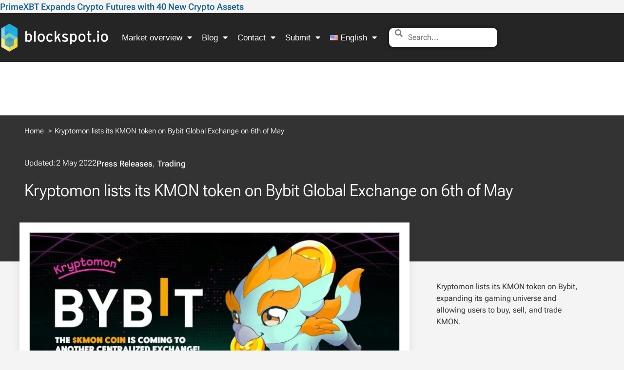

--- FILE ---
content_type: text/css
request_url: https://blockspot.io/wp-content/litespeed/css/2bc56076310cac46c87f7de845ffb9a8.css?ver=de129
body_size: 3183
content:
.elementor-181070 .elementor-element.elementor-element-c97b2b1{--display:flex;--flex-direction:column;--container-widget-width:100%;--container-widget-height:initial;--container-widget-flex-grow:0;--container-widget-align-self:initial;--flex-wrap-mobile:wrap;--gap:0px 0px;--row-gap:0px;--column-gap:0px;--padding-top:0px;--padding-bottom:0px;--padding-left:0px;--padding-right:0px}.elementor-181070 .elementor-element.elementor-element-5d8f83b{--display:flex}.elementor-181070 .elementor-element.elementor-element-5d8f83b:not(.elementor-motion-effects-element-type-background),.elementor-181070 .elementor-element.elementor-element-5d8f83b>.elementor-motion-effects-container>.elementor-motion-effects-layer{background-color:#333}.elementor-181070 .elementor-element.elementor-element-12a186e{--display:flex;--flex-direction:column;--container-widget-width:100%;--container-widget-height:initial;--container-widget-flex-grow:0;--container-widget-align-self:initial;--flex-wrap-mobile:wrap;--gap:10px 10px;--row-gap:10px;--column-gap:10px}.elementor-181070 .elementor-element.elementor-element-229dbaf .breadcrumb{text-align:left;font-size:14.5px;font-weight:300;line-height:25px;color:#FFF}.elementor-181070 .elementor-element.elementor-element-229dbaf .breadcrumb a{color:#FFF}.elementor-181070 .elementor-element.elementor-element-229dbaf .breadcrumb a:hover{color:#9AE0F7}.elementor-181070 .elementor-element.elementor-element-b6b728b{--display:flex;--gap:0px 0px;--row-gap:0px;--column-gap:0px;--overlay-opacity:1;--padding-top:10px;--padding-bottom:115px;--padding-left:0px;--padding-right:0px}.elementor-181070 .elementor-element.elementor-element-b6b728b:not(.elementor-motion-effects-element-type-background),.elementor-181070 .elementor-element.elementor-element-b6b728b>.elementor-motion-effects-container>.elementor-motion-effects-layer{background-color:#333}.elementor-181070 .elementor-element.elementor-element-b6b728b::before,.elementor-181070 .elementor-element.elementor-element-b6b728b>.elementor-background-video-container::before,.elementor-181070 .elementor-element.elementor-element-b6b728b>.e-con-inner>.elementor-background-video-container::before,.elementor-181070 .elementor-element.elementor-element-b6b728b>.elementor-background-slideshow::before,.elementor-181070 .elementor-element.elementor-element-b6b728b>.e-con-inner>.elementor-background-slideshow::before,.elementor-181070 .elementor-element.elementor-element-b6b728b>.elementor-motion-effects-container>.elementor-motion-effects-layer::before{--background-overlay:''}.elementor-181070 .elementor-element.elementor-element-fdbd54f{--display:flex;--flex-direction:row;--container-widget-width:calc( ( 1 - var( --container-widget-flex-grow ) ) * 100% );--container-widget-height:100%;--container-widget-flex-grow:1;--container-widget-align-self:stretch;--flex-wrap-mobile:wrap;--justify-content:flex-start;--align-items:center;--gap:10px 10px;--row-gap:10px;--column-gap:10px}.elementor-181070 .elementor-element.elementor-element-c9cd890 .elementor-icon-list-items:not(.elementor-inline-items) .elementor-icon-list-item:not(:last-child){padding-bottom:calc(2px/2)}.elementor-181070 .elementor-element.elementor-element-c9cd890 .elementor-icon-list-items:not(.elementor-inline-items) .elementor-icon-list-item:not(:first-child){margin-top:calc(2px/2)}.elementor-181070 .elementor-element.elementor-element-c9cd890 .elementor-icon-list-items.elementor-inline-items .elementor-icon-list-item{margin-right:calc(2px/2);margin-left:calc(2px/2)}.elementor-181070 .elementor-element.elementor-element-c9cd890 .elementor-icon-list-items.elementor-inline-items{margin-right:calc(-2px/2);margin-left:calc(-2px/2)}body.rtl .elementor-181070 .elementor-element.elementor-element-c9cd890 .elementor-icon-list-items.elementor-inline-items .elementor-icon-list-item:after{left:calc(-2px/2)}body:not(.rtl) .elementor-181070 .elementor-element.elementor-element-c9cd890 .elementor-icon-list-items.elementor-inline-items .elementor-icon-list-item:after{right:calc(-2px/2)}.elementor-181070 .elementor-element.elementor-element-c9cd890 .elementor-icon-list-icon{width:0}.elementor-181070 .elementor-element.elementor-element-c9cd890 .elementor-icon-list-icon i{font-size:0}.elementor-181070 .elementor-element.elementor-element-c9cd890 .elementor-icon-list-icon svg{--e-icon-list-icon-size:0px}body:not(.rtl) .elementor-181070 .elementor-element.elementor-element-c9cd890 .elementor-icon-list-text{padding-left:0}body.rtl .elementor-181070 .elementor-element.elementor-element-c9cd890 .elementor-icon-list-text{padding-right:0}.elementor-181070 .elementor-element.elementor-element-c9cd890 .elementor-icon-list-text,.elementor-181070 .elementor-element.elementor-element-c9cd890 .elementor-icon-list-text a{color:#FFF}.elementor-181070 .elementor-element.elementor-element-c9cd890 .elementor-icon-list-item{font-size:16px;font-weight:300;line-height:25px}.elementor-181070 .elementor-element.elementor-element-b25e4d0{width:auto;max-width:auto}.elementor-181070 .elementor-element.elementor-element-b25e4d0.elementor-element{--align-self:flex-end}.elementor-181070 .elementor-element.elementor-element-b25e4d0>.elementor-widget-container{border-radius:10px 10px 10px 10px}.elementor-181070 .elementor-element.elementor-element-b25e4d0 .elementor-icon-list-icon{width:14px}.elementor-181070 .elementor-element.elementor-element-b25e4d0 .elementor-icon-list-icon i{font-size:14px}.elementor-181070 .elementor-element.elementor-element-b25e4d0 .elementor-icon-list-icon svg{--e-icon-list-icon-size:14px}.elementor-181070 .elementor-element.elementor-element-b25e4d0 .elementor-icon-list-text,.elementor-181070 .elementor-element.elementor-element-b25e4d0 .elementor-icon-list-text a{color:#FFF}.elementor-181070 .elementor-element.elementor-element-b25e4d0 .elementor-icon-list-item{font-family:"Roboto",Sans-serif;font-size:17px;font-weight:500;line-height:29.2px}.elementor-181070 .elementor-element.elementor-element-cfb6116{--display:flex}.elementor-181070 .elementor-element.elementor-element-7eca2a0 .elementor-heading-title{font-size:34.5px;font-weight:400;line-height:41.5px;color:#fff}.elementor-181070 .elementor-element.elementor-element-ef6a250{--display:flex;--flex-direction:row;--container-widget-width:initial;--container-widget-height:100%;--container-widget-flex-grow:1;--container-widget-align-self:stretch;--flex-wrap-mobile:wrap;--gap:0px 0px;--row-gap:0px;--column-gap:0px;--margin-top:40px;--margin-bottom:5px;--margin-left:0px;--margin-right:0px;--padding-top:0px;--padding-bottom:0px;--padding-left:0px;--padding-right:0px;--z-index:1}.elementor-181070 .elementor-element.elementor-element-7f223b6{--display:flex;box-shadow:0 0 20px 0 rgb(0 0 0 / .09);--margin-top:-120px;--margin-bottom:0px;--margin-left:0px;--margin-right:0px;--padding-top:0px;--padding-bottom:0px;--padding-left:0px;--padding-right:0px}.elementor-181070 .elementor-element.elementor-element-7f223b6:not(.elementor-motion-effects-element-type-background),.elementor-181070 .elementor-element.elementor-element-7f223b6>.elementor-motion-effects-container>.elementor-motion-effects-layer{background-color:#fff}.elementor-181070 .elementor-element.elementor-element-b678f60{--display:flex;--padding-top:20px;--padding-bottom:20px;--padding-left:20px;--padding-right:20px}.elementor-181070 .elementor-element.elementor-element-ceea2f5>.elementor-widget-container{padding:0 0 0 0;border-style:solid;border-width:1px 1px 1px 1px;border-color:#d1d1d1}.elementor-181070 .elementor-element.elementor-element-ceea2f5{text-align:center}.elementor-181070 .elementor-element.elementor-element-ceea2f5 img{border-style:none;border-radius:0 0 0 0}.elementor-181070 .elementor-element.elementor-element-0991182{color:#000;font-size:16px}.elementor-181070 .elementor-element.elementor-element-c8262f0>.elementor-widget-container{margin:0 0 0 0;padding:0 10px 015px 0}.elementor-181070 .elementor-element.elementor-element-c8262f0{z-index:1}.elementor-181070 .elementor-element.elementor-element-c8262f0 .elementor-button-content-wrapper{flex-direction:row-reverse}.elementor-181070 .elementor-element.elementor-element-c8262f0 .elementor-button .elementor-button-content-wrapper{gap:5px}.elementor-181070 .elementor-element.elementor-element-c8262f0 .elementor-button{fill:#FFF;color:#FFF;border-radius:15px 15px 15px 15px;padding:08px 8px 08px 8px}.elementor-181070 .elementor-element.elementor-element-b9e2346{width:auto;max-width:auto;align-self:center}.elementor-181070 .elementor-element.elementor-element-b9e2346>.elementor-widget-container{margin:0 0 0 0;padding:0 0 0 0}.elementor-181070 .elementor-element.elementor-element-b9e2346 .elementor-icon-list-icon{width:0}.elementor-181070 .elementor-element.elementor-element-b9e2346 .elementor-icon-list-icon i{font-size:0}.elementor-181070 .elementor-element.elementor-element-b9e2346 .elementor-icon-list-icon svg{--e-icon-list-icon-size:0px}body:not(.rtl) .elementor-181070 .elementor-element.elementor-element-b9e2346 .elementor-icon-list-text{padding-left:0}body.rtl .elementor-181070 .elementor-element.elementor-element-b9e2346 .elementor-icon-list-text{padding-right:0}.elementor-181070 .elementor-element.elementor-element-b9e2346 .elementor-icon-list-text,.elementor-181070 .elementor-element.elementor-element-b9e2346 .elementor-icon-list-text a{color:#FFF}.elementor-181070 .elementor-element.elementor-element-b9e2346 .elementor-icon-list-item{font-family:"Roboto",Sans-serif;font-size:19px;font-weight:300;line-height:25px}.elementor-181070 .elementor-element.elementor-element-9142ef4 .elementor-author-box__name{font-size:25px;font-weight:400;line-height:30px}.elementor-181070 .elementor-element.elementor-element-9142ef4 .elementor-author-box__bio{font-family:"Roboto",Sans-serif;font-size:19px;font-weight:300;line-height:26px}.elementor-181070 .elementor-element.elementor-element-9142ef4 .elementor-author-box__button{color:#FFF;border-color:#FFF;background-color:#1DB0E1;border-width:0;border-radius:25px;padding:10px 25px 10px 25px}.elementor-181070 .elementor-element.elementor-element-9142ef4 .elementor-author-box__button:hover{background-color:#9AE0F7}.elementor-181070 .elementor-element.elementor-element-1af3313{--divider-border-style:solid;--divider-border-width:1px}.elementor-181070 .elementor-element.elementor-element-1af3313 .elementor-divider-separator{width:100%}.elementor-181070 .elementor-element.elementor-element-1af3313 .elementor-divider{padding-block-start:15px;padding-block-end:15px}.elementor-181070 .elementor-element.elementor-element-65b28f6{--display:flex;--flex-direction:column;--container-widget-width:100%;--container-widget-height:initial;--container-widget-flex-grow:0;--container-widget-align-self:initial;--flex-wrap-mobile:wrap;--border-radius:10px 10px 10px 10px;--padding-top:20px;--padding-bottom:20px;--padding-left:20px;--padding-right:20px}.elementor-181070 .elementor-element.elementor-element-65b28f6:not(.elementor-motion-effects-element-type-background),.elementor-181070 .elementor-element.elementor-element-65b28f6>.elementor-motion-effects-container>.elementor-motion-effects-layer{background-color:#FFF}.elementor-181070 .elementor-element.elementor-element-1098b06 .elementor-heading-title{font-family:"Roboto",Sans-serif;font-size:24px;font-weight:600}.elementor-181070 .elementor-element.elementor-element-cfc82f1>.elementor-widget-container{margin:10px 0 0 0;padding:0% 0% 0% 0%}.elementor-181070 .elementor-element.elementor-element-cfc82f1 .elementor-field-group{padding-right:calc(0px/2);padding-left:calc(0px/2);margin-bottom:0}.elementor-181070 .elementor-element.elementor-element-cfc82f1 .elementor-form-fields-wrapper{margin-left:calc(-0px/2);margin-right:calc(-0px/2);margin-bottom:0}.elementor-181070 .elementor-element.elementor-element-cfc82f1 .elementor-field-group.recaptcha_v3-bottomleft,.elementor-181070 .elementor-element.elementor-element-cfc82f1 .elementor-field-group.recaptcha_v3-bottomright{margin-bottom:0}body.rtl .elementor-181070 .elementor-element.elementor-element-cfc82f1 .elementor-labels-inline .elementor-field-group>label{padding-left:0}body:not(.rtl) .elementor-181070 .elementor-element.elementor-element-cfc82f1 .elementor-labels-inline .elementor-field-group>label{padding-right:0}body .elementor-181070 .elementor-element.elementor-element-cfc82f1 .elementor-labels-above .elementor-field-group>label{padding-bottom:0}.elementor-181070 .elementor-element.elementor-element-cfc82f1 .elementor-field-group>label{font-family:"Roboto",Sans-serif;font-size:23.9px;font-weight:400;line-height:34.5px}.elementor-181070 .elementor-element.elementor-element-cfc82f1 .elementor-field-type-html{padding-bottom:0;font-family:"Roboto",Sans-serif;font-size:18.6px;font-weight:500;line-height:29.2px}.elementor-181070 .elementor-element.elementor-element-cfc82f1 .elementor-field-group .elementor-field{color:#525252}.elementor-181070 .elementor-element.elementor-element-cfc82f1 .elementor-field-group .elementor-field,.elementor-181070 .elementor-element.elementor-element-cfc82f1 .elementor-field-subgroup label{font-family:"Roboto",Sans-serif;font-size:14px;font-weight:500;line-height:29.2px}.elementor-181070 .elementor-element.elementor-element-cfc82f1 .elementor-field-group .elementor-field:not(.elementor-select-wrapper){background-color:#EDEDED;border-width:0 0 0 0;border-radius:0 0 0 0}.elementor-181070 .elementor-element.elementor-element-cfc82f1 .elementor-field-group .elementor-select-wrapper select{background-color:#EDEDED;border-width:0 0 0 0;border-radius:0 0 0 0}.elementor-181070 .elementor-element.elementor-element-cfc82f1 .elementor-button{font-family:"Roboto",Sans-serif;font-size:14px;font-weight:700;line-height:29.2px;border-radius:0 0 0 0;padding:0 20px 0 20px}.elementor-181070 .elementor-element.elementor-element-cfc82f1 .e-form__buttons__wrapper__button-next{background-color:#1DB0E1;color:#fff}.elementor-181070 .elementor-element.elementor-element-cfc82f1 .elementor-button[type="submit"]{background-color:#1DB0E1;color:#fff}.elementor-181070 .elementor-element.elementor-element-cfc82f1 .elementor-button[type="submit"] svg *{fill:#fff}.elementor-181070 .elementor-element.elementor-element-cfc82f1 .e-form__buttons__wrapper__button-previous{color:#fff}.elementor-181070 .elementor-element.elementor-element-cfc82f1 .e-form__buttons__wrapper__button-next:hover{background-color:#9AE0F7;color:#fff}.elementor-181070 .elementor-element.elementor-element-cfc82f1 .elementor-button[type="submit"]:hover{background-color:#9AE0F7;color:#fff}.elementor-181070 .elementor-element.elementor-element-cfc82f1 .elementor-button[type="submit"]:hover svg *{fill:#fff}.elementor-181070 .elementor-element.elementor-element-cfc82f1 .e-form__buttons__wrapper__button-previous:hover{color:#fff}.elementor-181070 .elementor-element.elementor-element-cfc82f1{--e-form-steps-indicators-spacing:20px;--e-form-steps-indicator-padding:30px;--e-form-steps-indicator-inactive-secondary-color:#ffffff;--e-form-steps-indicator-active-secondary-color:#ffffff;--e-form-steps-indicator-completed-secondary-color:#ffffff;--e-form-steps-divider-width:1px;--e-form-steps-divider-gap:10px}.elementor-181070 .elementor-element.elementor-element-4027cd5{--display:flex;--gap:0px 0px;--row-gap:0px;--column-gap:0px;--border-radius:0px 0px 0px 0px;--padding-top:0px;--padding-bottom:0px;--padding-left:45px;--padding-right:0px}.elementor-181070 .elementor-element.elementor-element-b899770{--display:flex;--flex-direction:column;--container-widget-width:100%;--container-widget-height:initial;--container-widget-flex-grow:0;--container-widget-align-self:initial;--flex-wrap-mobile:wrap;--border-radius:10px 10px 10px 10px;--padding-top:20px;--padding-bottom:20px;--padding-left:20px;--padding-right:20px}.elementor-181070 .elementor-element.elementor-element-b899770:not(.elementor-motion-effects-element-type-background),.elementor-181070 .elementor-element.elementor-element-b899770>.elementor-motion-effects-container>.elementor-motion-effects-layer{background-color:#FFF}.elementor-181070 .elementor-element.elementor-element-de500c7>.elementor-widget-container{padding:0 0 0 0}.elementor-181070 .elementor-element.elementor-element-de500c7 .elementor-heading-title{font-family:"Roboto",Sans-serif;font-size:24px;font-weight:600}.elementor-181070 .elementor-element.elementor-element-beb597c{--divider-border-style:solid;--divider-color:#333333;--divider-border-width:3px}.elementor-181070 .elementor-element.elementor-element-beb597c .elementor-divider-separator{width:100%}.elementor-181070 .elementor-element.elementor-element-beb597c .elementor-divider{padding-block-start:15px;padding-block-end:15px}.elementor-181070 .elementor-element.elementor-element-13d182c{--display:flex;--flex-direction:column;--container-widget-width:100%;--container-widget-height:initial;--container-widget-flex-grow:0;--container-widget-align-self:initial;--flex-wrap-mobile:wrap;--padding-top:0px;--padding-bottom:40px;--padding-left:10px;--padding-right:45px}.elementor-181070 .elementor-element.elementor-element-fd77a39{--display:flex;--min-height:300px;--flex-direction:column;--container-widget-width:calc( ( 1 - var( --container-widget-flex-grow ) ) * 100% );--container-widget-height:initial;--container-widget-flex-grow:0;--container-widget-align-self:initial;--flex-wrap-mobile:wrap;--justify-content:center;--align-items:center;--margin-top:0px;--margin-bottom:0px;--margin-left:0px;--margin-right:0px;--padding-top:0px;--padding-bottom:0px;--padding-left:0px;--padding-right:0px}.elementor-181070 .elementor-element.elementor-element-f69d274>.elementor-widget-container{margin:0 0 0 0;padding:0 0 0 0}.elementor-181070 .elementor-element.elementor-element-f69d274.elementor-element{--order:-99999 /* order start hack */}.elementor-181070 .elementor-element.elementor-element-e767cf3>.elementor-widget-container{margin:0 0 0 0;padding:0 0 0 0}.elementor-181070 .elementor-element.elementor-element-e767cf3.elementor-element{--order:-99999 /* order start hack */}.elementor-181070 .elementor-element.elementor-element-4d58e9d .elementor-button{background-color:#206389;font-size:17px;font-weight:500;line-height:16px;fill:#FFF;color:#FFF;border-radius:10px 10px 10px 10px}.elementor-181070 .elementor-element.elementor-element-4d58e9d .elementor-button:hover,.elementor-181070 .elementor-element.elementor-element-4d58e9d .elementor-button:focus{background-color:#9AE0F7}.elementor-181070 .elementor-element.elementor-element-4d58e9d{width:100%;max-width:100%}.elementor-181070 .elementor-element.elementor-element-4d58e9d>.elementor-widget-container{margin:0 0 0 0;padding:0 0 0 0;border-radius:0 0 0 0}.elementor-181070 .elementor-element.elementor-element-4d58e9d.elementor-element{--align-self:flex-start}.elementor-181070 .elementor-element.elementor-element-ee65f05 .elementor-heading-title{font-weight:700;color:#000}.elementor-181070 .elementor-element.elementor-element-81c1d07{--grid-row-gap:0px;--grid-column-gap:22px}.elementor-181070 .elementor-element.elementor-element-81c1d07 .elementor-post__meta-data span+span:before{content:"///"}.elementor-181070 .elementor-element.elementor-element-81c1d07 .elementor-post__title,.elementor-181070 .elementor-element.elementor-element-81c1d07 .elementor-post__title a{color:#2B7BB9;font-size:14px;font-weight:600}.elementor-181070 .elementor-element.elementor-element-7279b0e .elementor-heading-title{font-weight:700;color:#000}.elementor-181070 .elementor-element.elementor-element-6179adb{--grid-row-gap:0px;--grid-column-gap:22px}.elementor-181070 .elementor-element.elementor-element-6179adb .elementor-post__meta-data span+span:before{content:"///"}.elementor-181070 .elementor-element.elementor-element-6179adb .elementor-post__title,.elementor-181070 .elementor-element.elementor-element-6179adb .elementor-post__title a{color:#2B7BB9;font-size:14px;font-weight:600}.elementor-181070 .elementor-element.elementor-element-9865e3b{--display:flex;--gap:10px 20px;--row-gap:10px;--column-gap:20px;--margin-top:20px;--margin-bottom:20px;--margin-left:0px;--margin-right:0px;--padding-top:080px;--padding-bottom:80px;--padding-left:0px;--padding-right:0px}.elementor-181070 .elementor-element.elementor-element-9865e3b:not(.elementor-motion-effects-element-type-background),.elementor-181070 .elementor-element.elementor-element-9865e3b>.elementor-motion-effects-container>.elementor-motion-effects-layer{background-color:#206389}.elementor-181070 .elementor-element.elementor-element-8a6dcbd{--display:flex;--flex-direction:row;--container-widget-width:initial;--container-widget-height:100%;--container-widget-flex-grow:1;--container-widget-align-self:stretch;--flex-wrap-mobile:wrap;--justify-content:center}.elementor-181070 .elementor-element.elementor-element-089bc1e{width:auto;max-width:auto}.elementor-181070 .elementor-element.elementor-element-089bc1e.elementor-element{--align-self:flex-start}.elementor-181070 .elementor-element.elementor-element-089bc1e img{width:100%;max-width:100%;height:100%}.elementor-181070 .elementor-element.elementor-element-ebca96e{--display:flex;--flex-direction:column;--container-widget-width:100%;--container-widget-height:initial;--container-widget-flex-grow:0;--container-widget-align-self:initial;--flex-wrap-mobile:wrap}.elementor-181070 .elementor-element.elementor-element-ebca96e.e-con{--flex-grow:0;--flex-shrink:0}.elementor-181070 .elementor-element.elementor-element-db470ce .elementor-heading-title{color:#fff}.elementor-181070 .elementor-element.elementor-element-1cc57c5 .elementor-field-group{padding-right:calc(0px/2);padding-left:calc(0px/2);margin-bottom:0}.elementor-181070 .elementor-element.elementor-element-1cc57c5 .elementor-form-fields-wrapper{margin-left:calc(-0px/2);margin-right:calc(-0px/2);margin-bottom:0}.elementor-181070 .elementor-element.elementor-element-1cc57c5 .elementor-field-group.recaptcha_v3-bottomleft,.elementor-181070 .elementor-element.elementor-element-1cc57c5 .elementor-field-group.recaptcha_v3-bottomright{margin-bottom:0}.elementor-181070 .elementor-element.elementor-element-1cc57c5 .elementor-field-group>label{font-family:var(--e-global-typography-text-font-family),Sans-serif;font-weight:var(--e-global-typography-text-font-weight)}.elementor-181070 .elementor-element.elementor-element-1cc57c5 .elementor-field-type-html{padding-bottom:0;font-family:"Roboto",Sans-serif;font-size:17.3px;font-weight:500;line-height:29.2px}.elementor-181070 .elementor-element.elementor-element-1cc57c5 .elementor-field-group .elementor-field,.elementor-181070 .elementor-element.elementor-element-1cc57c5 .elementor-field-subgroup label{font-family:"Roboto",Sans-serif;font-size:19px;font-weight:500;line-height:25px}.elementor-181070 .elementor-element.elementor-element-1cc57c5 .elementor-field-group .elementor-field:not(.elementor-select-wrapper){background-color:#EDEDED;border-width:0 0 0 0;border-radius:0 0 0 0}.elementor-181070 .elementor-element.elementor-element-1cc57c5 .elementor-field-group .elementor-select-wrapper select{background-color:#EDEDED;border-width:0 0 0 0;border-radius:0 0 0 0}.elementor-181070 .elementor-element.elementor-element-1cc57c5 .elementor-button{font-family:"Roboto",Sans-serif;font-size:17.3px;font-weight:400;line-height:29.2px;border-radius:0 0 0 0;padding:10px 180px 10px 20px}.elementor-181070 .elementor-element.elementor-element-1cc57c5 .e-form__buttons__wrapper__button-next{background-color:#1DB0E1;color:#fff}.elementor-181070 .elementor-element.elementor-element-1cc57c5 .elementor-button[type="submit"]{background-color:#1DB0E1;color:#fff}.elementor-181070 .elementor-element.elementor-element-1cc57c5 .elementor-button[type="submit"] svg *{fill:#fff}.elementor-181070 .elementor-element.elementor-element-1cc57c5 .e-form__buttons__wrapper__button-previous{color:#fff}.elementor-181070 .elementor-element.elementor-element-1cc57c5 .e-form__buttons__wrapper__button-next:hover{background-color:#9AE0F7;color:#fff}.elementor-181070 .elementor-element.elementor-element-1cc57c5 .elementor-button[type="submit"]:hover{background-color:#9AE0F7;color:#fff}.elementor-181070 .elementor-element.elementor-element-1cc57c5 .elementor-button[type="submit"]:hover svg *{fill:#fff}.elementor-181070 .elementor-element.elementor-element-1cc57c5 .e-form__buttons__wrapper__button-previous:hover{color:#fff}.elementor-181070 .elementor-element.elementor-element-1cc57c5{--e-form-steps-indicators-spacing:20px;--e-form-steps-indicator-padding:30px;--e-form-steps-indicator-inactive-secondary-color:#ffffff;--e-form-steps-indicator-active-secondary-color:#ffffff;--e-form-steps-indicator-completed-secondary-color:#ffffff;--e-form-steps-divider-width:1px;--e-form-steps-divider-gap:10px}.elementor-181070 .elementor-element.elementor-element-64b7194{color:#FFF}body.elementor-page-181070:not(.elementor-motion-effects-element-type-background),body.elementor-page-181070>.elementor-motion-effects-container>.elementor-motion-effects-layer{background-color:#F4F4F4}@media(min-width:768px){.elementor-181070 .elementor-element.elementor-element-5d8f83b{--content-width:1200px}.elementor-181070 .elementor-element.elementor-element-b6b728b{--content-width:1200px}.elementor-181070 .elementor-element.elementor-element-ef6a250{--content-width:1200px}.elementor-181070 .elementor-element.elementor-element-7f223b6{--width:66.66%}.elementor-181070 .elementor-element.elementor-element-4027cd5{--width:33.33%}.elementor-181070 .elementor-element.elementor-element-9865e3b{--content-width:1200px}.elementor-181070 .elementor-element.elementor-element-ebca96e{--width:65%}}@media(max-width:1024px) and (min-width:768px){.elementor-181070 .elementor-element.elementor-element-7f223b6{--width:100%}.elementor-181070 .elementor-element.elementor-element-4027cd5{--width:100%}}@media(max-width:1024px){.elementor-181070 .elementor-element.elementor-element-b6b728b{--padding-top:60px;--padding-bottom:60px;--padding-left:0px;--padding-right:0px}.elementor-181070 .elementor-element.elementor-element-fdbd54f{--margin-top:0px;--margin-bottom:0px;--margin-left:0px;--margin-right:0px;--padding-top:0px;--padding-bottom:0px;--padding-left:80px;--padding-right:80px}.elementor-181070 .elementor-element.elementor-element-cfb6116{--margin-top:0px;--margin-bottom:0px;--margin-left:0px;--margin-right:0px;--padding-top:0px;--padding-bottom:0px;--padding-left:80px;--padding-right:80px}.elementor-181070 .elementor-element.elementor-element-7eca2a0{text-align:center}.elementor-181070 .elementor-element.elementor-element-ef6a250{--margin-top:0px;--margin-bottom:0px;--margin-left:0px;--margin-right:0px}.elementor-181070 .elementor-element.elementor-element-7f223b6{--margin-top:0px;--margin-bottom:0px;--margin-left:0px;--margin-right:0px}.elementor-181070 .elementor-element.elementor-element-4027cd5{--padding-top:40px;--padding-bottom:40px;--padding-left:40px;--padding-right:40px}.elementor-181070 .elementor-element.elementor-element-ebca96e{--margin-top:0px;--margin-bottom:0px;--margin-left:0px;--margin-right:0px;--padding-top:0px;--padding-bottom:0px;--padding-left:80px;--padding-right:80px}.elementor-181070 .elementor-element.elementor-element-db470ce{text-align:center}.elementor-181070 .elementor-element.elementor-element-64b7194{text-align:center}}@media(max-width:767px){.elementor-181070 .elementor-element.elementor-element-12a186e{--gap:10px 10px;--row-gap:10px;--column-gap:10px}.elementor-181070 .elementor-element.elementor-element-229dbaf.elementor-element{--align-self:center}.elementor-181070 .elementor-element.elementor-element-b6b728b:not(.elementor-motion-effects-element-type-background),.elementor-181070 .elementor-element.elementor-element-b6b728b>.elementor-motion-effects-container>.elementor-motion-effects-layer{background-position:9.9em 10em;background-repeat:no-repeat;background-size:72% auto}.elementor-181070 .elementor-element.elementor-element-b6b728b{--margin-top:0px;--margin-bottom:0px;--margin-left:0px;--margin-right:0px;--padding-top:0px;--padding-bottom:45px;--padding-left:0px;--padding-right:0px}.elementor-181070 .elementor-element.elementor-element-fdbd54f{--justify-content:center;--margin-top:0px;--margin-bottom:0px;--margin-left:0px;--margin-right:0px;--padding-top:10px;--padding-bottom:10px;--padding-left:10px;--padding-right:10px}.elementor-181070 .elementor-element.elementor-element-c9cd890>.elementor-widget-container{margin:0 20px 0 24px}.elementor-181070 .elementor-element.elementor-element-c9cd890 .elementor-icon-list-items:not(.elementor-inline-items) .elementor-icon-list-item:not(:last-child){padding-bottom:calc(0px/2)}.elementor-181070 .elementor-element.elementor-element-c9cd890 .elementor-icon-list-items:not(.elementor-inline-items) .elementor-icon-list-item:not(:first-child){margin-top:calc(0px/2)}.elementor-181070 .elementor-element.elementor-element-c9cd890 .elementor-icon-list-items.elementor-inline-items .elementor-icon-list-item{margin-right:calc(0px/2);margin-left:calc(0px/2)}.elementor-181070 .elementor-element.elementor-element-c9cd890 .elementor-icon-list-items.elementor-inline-items{margin-right:calc(-0px/2);margin-left:calc(-0px/2)}body.rtl .elementor-181070 .elementor-element.elementor-element-c9cd890 .elementor-icon-list-items.elementor-inline-items .elementor-icon-list-item:after{left:calc(-0px/2)}body:not(.rtl) .elementor-181070 .elementor-element.elementor-element-c9cd890 .elementor-icon-list-items.elementor-inline-items .elementor-icon-list-item:after{right:calc(-0px/2)}.elementor-181070 .elementor-element.elementor-element-b25e4d0>.elementor-widget-container{border-radius:25px 25px 25px 25px}.elementor-181070 .elementor-element.elementor-element-b25e4d0 .elementor-icon-list-item{font-size:17.3px;line-height:29.2px}.elementor-181070 .elementor-element.elementor-element-cfb6116{--justify-content:center;--margin-top:0px;--margin-bottom:0px;--margin-left:0px;--margin-right:0px;--padding-top:10px;--padding-bottom:65px;--padding-left:10px;--padding-right:10px}.elementor-181070 .elementor-element.elementor-element-7eca2a0 .elementor-heading-title{font-size:29.8px;line-height:35px}.elementor-181070 .elementor-element.elementor-element-b678f60{--padding-top:15px;--padding-bottom:15px;--padding-left:15px;--padding-right:15px}.elementor-181070 .elementor-element.elementor-element-ceea2f5>.elementor-widget-container{margin:0 0 0 0;padding:0 0 0 0}.elementor-181070 .elementor-element.elementor-element-b9e2346>.elementor-widget-container{margin:0 20px 0 24px}.elementor-181070 .elementor-element.elementor-element-b9e2346 .elementor-icon-list-items:not(.elementor-inline-items) .elementor-icon-list-item:not(:last-child){padding-bottom:calc(0px/2)}.elementor-181070 .elementor-element.elementor-element-b9e2346 .elementor-icon-list-items:not(.elementor-inline-items) .elementor-icon-list-item:not(:first-child){margin-top:calc(0px/2)}.elementor-181070 .elementor-element.elementor-element-b9e2346 .elementor-icon-list-items.elementor-inline-items .elementor-icon-list-item{margin-right:calc(0px/2);margin-left:calc(0px/2)}.elementor-181070 .elementor-element.elementor-element-b9e2346 .elementor-icon-list-items.elementor-inline-items{margin-right:calc(-0px/2);margin-left:calc(-0px/2)}body.rtl .elementor-181070 .elementor-element.elementor-element-b9e2346 .elementor-icon-list-items.elementor-inline-items .elementor-icon-list-item:after{left:calc(-0px/2)}body:not(.rtl) .elementor-181070 .elementor-element.elementor-element-b9e2346 .elementor-icon-list-items.elementor-inline-items .elementor-icon-list-item:after{right:calc(-0px/2)}.elementor-181070 .elementor-element.elementor-element-cfc82f1>.elementor-widget-container{margin:0 020px 0 20px;padding:0 0 0 0}.elementor-181070 .elementor-element.elementor-element-cfc82f1 .elementor-field-group>label{font-size:18.6px;line-height:29.2px}.elementor-181070 .elementor-element.elementor-element-cfc82f1 .elementor-field-type-html{font-size:17.3px;line-height:29.2px}.elementor-181070 .elementor-element.elementor-element-cfc82f1 .elementor-button{font-size:21px;line-height:10px}.elementor-181070 .elementor-element.elementor-element-4d58e9d>.elementor-widget-container{margin:0 0 0 0;padding:0 0 0 0}.elementor-181070 .elementor-element.elementor-element-8a6dcbd{--flex-direction:column;--container-widget-width:calc( ( 1 - var( --container-widget-flex-grow ) ) * 100% );--container-widget-height:initial;--container-widget-flex-grow:0;--container-widget-align-self:initial;--flex-wrap-mobile:wrap;--align-items:center;--gap:20px 20px;--row-gap:20px;--column-gap:20px}.elementor-181070 .elementor-element.elementor-element-089bc1e>.elementor-widget-container{margin:0 0 0 0;padding:0 0 0 0}.elementor-181070 .elementor-element.elementor-element-089bc1e.elementor-element{--align-self:center}.elementor-181070 .elementor-element.elementor-element-ebca96e{--gap:20px 20px;--row-gap:20px;--column-gap:20px;--padding-top:15px;--padding-bottom:15px;--padding-left:15px;--padding-right:15px}.elementor-181070 .elementor-element.elementor-element-db470ce>.elementor-widget-container{margin:0 0 0 0;padding:0 0 0 0}.elementor-181070 .elementor-element.elementor-element-db470ce{text-align:center}.elementor-181070 .elementor-element.elementor-element-1cc57c5>.elementor-widget-container{margin:0 0 0 0;padding:0 0 0 0}.elementor-181070 .elementor-element.elementor-element-1cc57c5 .elementor-field-type-html{font-size:17.3px;line-height:29.2px}.elementor-181070 .elementor-element.elementor-element-1cc57c5 .elementor-button{font-size:24px;line-height:10px}.elementor-181070 .elementor-element.elementor-element-64b7194.elementor-element{--align-self:center}.elementor-181070 .elementor-element.elementor-element-64b7194{text-align:center}}ul+p,ol+p{margin-top:1em}.elementor-post__content img,.elementor-widget-text-editor img,.wp-block-image img{max-width:100%!important;width:100%!important;height:auto!important;object-fit:contain;display:block}.elementor-widget-text-editor a:has(img),.elementor-post__content a:has(img){border-bottom:none!important;text-decoration:none!important;display:inline-block;cursor:pointer}.elementor-widget-text-editor a:has(img):hover,.elementor-widget-text-editor a:has(img):active,.elementor-post__content a:has(img):hover,.elementor-post__content a:has(img):active{border-bottom:none!important;text-decoration:none!important;color:inherit;opacity:.9}@media (min-width:768px){.elementor-post__content img,.elementor-widget-text-editor img,.wp-block-image img{max-width:600px!important}}h3{font-size:20px}.elementor-post__content a[href*="wp-content/uploads"],.elementor-widget-text-editor a[href*="wp-content/uploads"]{pointer-events:auto!important;-webkit-tap-highlight-color:#fff0}

--- FILE ---
content_type: text/javascript
request_url: https://blockspot.io/wp-content/themes/hello-elementor-child/searchwp-live-ajax-search/search.min.js?ver=0.0.1
body_size: -240
content:
jQuery(document).ready(function(i){let s={init:function(){this.events()},events:function(){this.searchFocus(),this.searchBlur()},searchFocus:function(){i('[type="search"]').on("focus",function(){console.log("Fired"),i(".searchwp-live-search-result").css("visibility","visible")})},searchBlur:function(){i('[type="search"]').on("blur",function(){i(".searchwp-live-search-result").css("visibility","visible")})}};i(document).ready(function(){s.init()})}(jQuery));